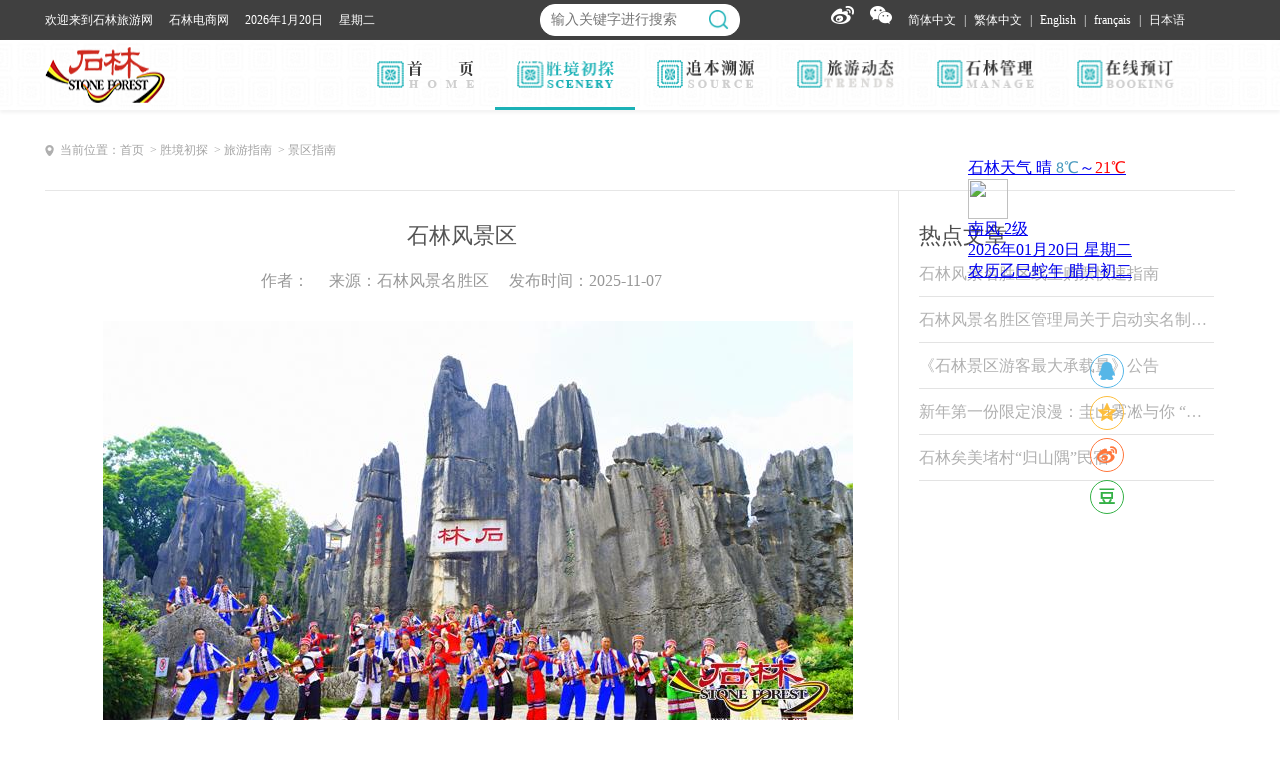

--- FILE ---
content_type: text/html; charset=utf-8
request_url: http://www.shilin.com.cn/public/protal/zh-CHS/detail-164-538.html
body_size: 10706
content:
<!DOCTYPE html>
<html>

<head>
    <title>石林旅游网</title>
    <meta charset="utf-8" http-equiv="Content-Security-Policy" content="default-src 'none';connect-src *;script-src 'self' 'unsafe-inline' 'unsafe-eval' https://hm.baidu.com ;style-src 'self' 'unsafe-inline'; object-src 'self';img-src *;font-src 'self'; media-src *;frame-src http://player.youku.com http://i.tianqi.com/; ">
    <meta name="keywords" content="云南石林景区官方网站"/>
    <meta name="description" content="石林旅游网是云南石林景区官方网站，石林风景名胜区投资建设并管理的以石林为旅游目的地的一个集宣传、营销、电子商务等为一体的大型综合性网站，是信息交流的平台和石林旅游营销对外的重要窗口，是石林风景名胜区在国际互联网上建立的唯一官方网站。石林在自然景观上融雄、奇、险、秀、幽、奥、旷为一体，奇山怪石，惟妙惟肖，气势恢宏，令人惊叹；撒尼文化，璨若繁星、史诗悠久、享誉世界。"/>
    <link rel="stylesheet" media="screen" href="/public/protal/stylesheets/main.css">
    <link rel="stylesheet" media="print" href="/public/protal/stylesheets/main.css">
        <link rel="shortcut icon" type="image/png" href="/public/protal/images/iconlogo.jpg">
    <link rel="stylesheet" href="/public/protal/stylesheets/swiper-3.4.2.min.css">
    <link rel="stylesheet" href="/public/dist/css/share.min.css">
    <script src="/public/javascripts/jquery-1.8.3.min.js" type="text/javascript"
            charset="utf-8"></script>
        <script src="/public/protal/javascripts/swiper-3.4.2.min.js"></script>
    <!--获取外网IP-->
    <!-- <script src="http://pv.sohu.com/cityjson?ie=utf-8"></script>  -->
    <script src="/public/dist/js/jquery.share.min.js" type="text/javascript" ></script>
    <script>
        //百度统计 <iframe height=498 width=510 src='http://player.youku.com/embed/XNDI4NTcyMjUwNA==' frameborder=0 'allowfullscreen'></iframe>
        var _hmt = _hmt || [];
        (function () {
            var hm = document.createElement("script");
            hm.src = "https://hm.baidu.com/hm.js?278fa655eb27427a25e4ba3934d02771";
            var s = document.getElementsByTagName("script")[0];
            s.parentNode.insertBefore(hm, s);
        })();
    </script>
</head>

<body>

<!-- 隐藏域表达式填充的值 -->
<input id="oColumn" type="hidden" value="1">

<!-- <div class="top_titself" style="
    top: 0px;
    width: 100%;
    height: 343px;
    z-index: 1;
">
<a href="http://www.gov.cn/zhuanti/zggcddescqgdbdh/index.htm" target="_blank" class="" title="中国共产党第二十次全国代表大会">
<img src="/public/protal/images/ershida.jpg" style="width:100%;height:100%" />
</a>
</div> -->
<!-- header -->
<div class="mainHeader">
    <div class="headerWrap">
        <div class="header">
            <div class="headerLeft">
                <span>欢迎来到石林旅游网</span>
               <a href="http://mall.shilin.com.cn" target="_blank">
                    <span>石林电商网</span>
                </a> 
                <span id="dateId"></span>
                <span id="weekId"></span>
            </div>
            <div class="headerRight">
                <div class="login">
                       <!-- <span class="hand">
                            <img class="handSmallBox" src="/public/protal/images/weixin.png" alt="">
                            <img class="handImg handImgweixin" src="/public/protal/images/footer_code.png" alt="">
                        </span>
                    	<span class="hand">
                            <img class="handSmallBox" src="/public/protal/images/weibo.png" alt="">
                            <img class="handImg handImgweibo" src="/public/protal/images/footer_code.png" alt="">
                    	</span> -->
                    <span class="hand">
                     	<a href="http://t.qq.com/slfjmsq" target="_blank">
                            <img class="handSmallBox" src="/public/protal/images/weixin.png" alt="">
                        </a>
                     </span>
                     <span class="hand">
                     	<a href="https://weibo.com/shilinfjq?is_all=1" target="_blank">
                            <img class="handSmallBox" src="/public/protal/images/weibo.png" alt="">
                        </a>
                     </span>
                </div>
                <div class="language">
                        <span>
                            <a href="../../protal/zh-CHS/index.html">简体中文</a>
                        </span>
                    <span>|</span>
                    <span>
                            <a href="../../protal/zh-CHT/index.html">繁体中文</a>
                        </span>
                    <span>|</span>
                    <span>
                            <a href="../../protal/en-US/index.html">English</a>
                        </span>
                    <span>|</span>
                    <span>
                            <a href="../../protal/fr-FR/index.html">français</a>
                        </span>
                    <span>|</span>
                    <span>
                            <a href="../../protal/ja-JP/index.html">日本语</a>
                        </span>
                </div>
            </div>
            <!-- 搜索框 -->
            <div class="headerSearchWrap">
                <div class="headerSearch">
                    <form id="protalSearchForm" method="GET">
                    	<input type="hidden" id="websiteId" name="websiteId" value="1">
                    	<input type="hidden" id="channelCode" name="channelCode" value="protal">
                    	<input type="hidden" id="languageCode" name="languageCode" value="zh-CHS">
                        <input class="headerSearchInput" type="text" id="headerkeyword" name="keywords" value="" placeholder="输入关键字进行搜索">
                        <input class="icont-search" id="headerSearch" onclick="search();">
                    </form>
                </div>
            </div>
        </div>
    </div>
</div>
<link rel="stylesheet" href="/public/protal/stylesheets/headerTop.css">

<div class="suctionTopWrap">
    <div class="suctionTop">
    	<a href="../../protal/zh-CHS/index.html">
        	<div class="suctionTopLeft"></div>
        </a>
        <div class="suctionTopRight">
            <!-- 首页 -->
            <div class="mainSelectBox">
                <a href="../../protal/zh-CHS/index.html" class="navAnniu">
                    <img class="selectImg1" src="/public/protal/images/suc1.png" alt="">
                    <img class="selectImg2" src="/public/protal/images/suc1-on.png" alt="">
                </a>
            </div>
            
            <div class="mainSelectBox">
                <a href="list-164-1.html" class="navAnniu">
                    <img class="selectImg1" src="http://files.shilin.com.cn/group1/M00/05/25/wKiqYmjaTL6AS36UAAAMxrpKaas478.png" alt="">
                    <img class="selectImg2" src="http://files.shilin.com.cn/group1/M00/05/25/wKiqYmjaTMGALoCyAAAM8aGVxbo696.png" alt="">
                </a>
                <!-- 二级子菜单 -->
                <div class="suctionSecondWrap">
                    <i class="navSecondIcfont"></i>
                    <div class="suctionSecond">
                    	
                        <div class="secondBox">
                            <a href="list-164-1.html">
                                <span class="smallDian"></span>
                                <span class="smallText">旅游指南</span>
                            </a>
                        </div>
                        
                        <div class="secondBox">
                            <a href="list-72-1.html">
                                <span class="smallDian"></span>
                                <span class="smallText">景区导览</span>
                            </a>
                        </div>
                        
                        <div class="secondBox">
                            <a href="list-73-1.html">
                                <span class="smallDian"></span>
                                <span class="smallText">旅游攻略</span>
                            </a>
                        </div>
                        
                        <div class="secondBox">
                            <a href="list-188-1.html">
                                <span class="smallDian"></span>
                                <span class="smallText">图话石林</span>
                            </a>
                        </div>
                        
                        <div class="secondBox">
                            <a href="list-75-1.html">
                                <span class="smallDian"></span>
                                <span class="smallText">视频石林</span>
                            </a>
                        </div>
                        
                        <div class="secondBox">
                            <a href="list-196-1.html">
                                <span class="smallDian"></span>
                                <span class="smallText">全景摄影</span>
                            </a>
                        </div>
                        
                        <div class="secondBox">
                            <a href="list-77-1.html">
                                <span class="smallDian"></span>
                                <span class="smallText">音乐欣赏</span>
                            </a>
                        </div>
                        
                    </div>
                </div>
            </div>
            
            <div class="mainSelectBox">
                <a href="list-67-1.html" class="navAnniu">
                    <img class="selectImg1" src="http://files.shilin.com.cn/group1/M00/00/18/rBE8DFvX1cqAQc7oAAAL7LD9piM036.png" alt="">
                    <img class="selectImg2" src="http://files.shilin.com.cn/group1/M00/00/18/rBE8DFvX08uACRnwAAALr8X52QQ029.png" alt="">
                </a>
                <!-- 二级子菜单 -->
                <div class="suctionSecondWrap">
                    <i class="navSecondIcfont"></i>
                    <div class="suctionSecond">
                    	
                        <div class="secondBox">
                            <a href="list-67-1.html">
                                <span class="smallDian"></span>
                                <span class="smallText">石林地质传奇</span>
                            </a>
                        </div>
                        
                        <div class="secondBox">
                            <a href="list-198-1.html">
                                <span class="smallDian"></span>
                                <span class="smallText">阿诗玛文化</span>
                            </a>
                        </div>
                        
                        <div class="secondBox">
                            <a href="list-70-1.html">
                                <span class="smallDian"></span>
                                <span class="smallText">非遗传承</span>
                            </a>
                        </div>
                        
                        <div class="secondBox">
                            <a href="list-374-1.html">
                                <span class="smallDian"></span>
                                <span class="smallText">科普知识</span>
                            </a>
                        </div>
                        
                    </div>
                </div>
            </div>
            
            <div class="mainSelectBox">
                <a href="list-78-1.html" class="navAnniu">
                    <img class="selectImg1" src="http://files.shilin.com.cn/group1/M00/03/11/rBE8DF9jEcSAZ-VtAAAMERiYJgY175.png" alt="">
                    <img class="selectImg2" src="http://files.shilin.com.cn/group1/M00/03/0E/rBE8DF9gO6uAUu2BAAATGG2re5g521.png" alt="">
                </a>
                <!-- 二级子菜单 -->
                <div class="suctionSecondWrap">
                    <i class="navSecondIcfont"></i>
                    <div class="suctionSecond">
                    	
                        <div class="secondBox">
                            <a href="list-78-1.html">
                                <span class="smallDian"></span>
                                <span class="smallText">景区公告</span>
                            </a>
                        </div>
                        
                        <div class="secondBox">
                            <a href="list-79-1.html">
                                <span class="smallDian"></span>
                                <span class="smallText">景区动态</span>
                            </a>
                        </div>
                        
                        <div class="secondBox">
                            <a href="list-80-1.html">
                                <span class="smallDian"></span>
                                <span class="smallText">旅游资讯</span>
                            </a>
                        </div>
                        
                        <div class="secondBox">
                            <a href="list-81-1.html">
                                <span class="smallDian"></span>
                                <span class="smallText">专题活动</span>
                            </a>
                        </div>
                        
                    </div>
                </div>
            </div>
            
            <div class="mainSelectBox">
                <a href="list-490-1.html" class="navAnniu">
                    <img class="selectImg1" src="http://files.shilin.com.cn/group1/M00/00/18/rBE8DFvX0o6AEIm2AAALIazq-tw213.png" alt="">
                    <img class="selectImg2" src="http://files.shilin.com.cn/group1/M00/00/18/rBE8DFvX0pmAR6-OAAAJ0nO-biU534.png" alt="">
                </a>
                <!-- 二级子菜单 -->
                <div class="suctionSecondWrap">
                    <i class="navSecondIcfont"></i>
                    <div class="suctionSecond">
                    	
                        <div class="secondBox">
                            <a href="list-490-1.html">
                                <span class="smallDian"></span>
                                <span class="smallText"> 旅游标准化建设</span>
                            </a>
                        </div>
                        
                        <div class="secondBox">
                            <a href="list-483-1.html">
                                <span class="smallDian"></span>
                                <span class="smallText">景区党建</span>
                            </a>
                        </div>
                        
                        <div class="secondBox">
                            <a href="list-82-1.html">
                                <span class="smallDian"></span>
                                <span class="smallText">管理机构</span>
                            </a>
                        </div>
                        
                        <div class="secondBox">
                            <a href="list-84-1.html">
                                <span class="smallDian"></span>
                                <span class="smallText">政策法规</span>
                            </a>
                        </div>
                        
                        <div class="secondBox">
                            <a href="list-85-1.html">
                                <span class="smallDian"></span>
                                <span class="smallText">招商引资</span>
                            </a>
                        </div>
                        
                        <div class="secondBox">
                            <a href="list-86-1.html">
                                <span class="smallDian"></span>
                                <span class="smallText">石林荣誉</span>
                            </a>
                        </div>
                        
                    </div>
                </div>
            </div>
            
            <!-- 在线预订 -->
            <div class="mainSelectBox">
                <a href="http://mall.shilin.com.cn" class="navAnniu" target="_blank">
                    <img class="selectImg1" src="/public/protal/images/suc6.png" alt="">
                    <img class="selectImg2" src="/public/protal/images/suc6-on.png" alt="">
                </a>
            </div> 
        </div>
    </div>
</div>

<!-- 默认详情页模板 -->
<link rel="stylesheet" href="/public/protal/stylesheets/protalDetail.css">

<!-- 内容部分 -->
<div class="contentWrap">
   <div class="contentTop">
       <p class="topLine">
           <i class="topIcont"></i>
           <span class='topText'>当前位置：首页</span><span class='topText'> &gt; 胜境初探</span><span class='topText'> &gt; 旅游指南</span><a href='list-164-1.html'><span class='topText'> &gt; 景区指南</span></a>
 
        </p>
   </div>
   <div class="contentCenter">
       <div class="centerLeft">
            <!-- 左边的标题 -->
            <div class="detailLeftTitle">
                <h3 class="detailTitleTop">石林风景区</h3>
                <p class="detailTitleContent">
               	
                	<span>作者：　</span>
               	
               	
                	<span>来源：石林风景名胜区　</span>
               	
               	<span>发布时间：2025-11-07 </span>
                </p>
            </div>
             <!-- 立即购买图标 -->
             
            <!-- 左边的内容部分 -->
            <div class="leftContent">
            	<p style="text-align:center;">
	<span style="font-family:Microsoft Yahei;font-size:16px;"><img src="http://files.shilin.com.cn/group1/M00/05/2D/wKiqYmkMYP6AGiX0AAEmaZ6He6k836.jpg" alt="" /><br />
</span> 
</p>
<p style="text-align:center;">
	<span style="font-family:Microsoft Yahei;font-size:16px;"><br />
</span> 
</p>
<p>
	<span style="font-family:Microsoft Yahei;font-size:16px;line-height:2;">石林风景名胜区位于云南省昆明市石林彝族自治县境内，距省会昆明78公里。这里四季如春，气候宜人，物产丰富，全年适于旅游，是观光度假、避寒消暑的上佳之地。石林喀斯特地质景观类型多样，面积广大，溶岩发育独特，地质演化复杂，科教价值、美学价值极高，享有“世界喀斯特的精华”、“天下第一奇观”、“造型地貌天然博物馆”的美誉。景区先后荣获“世界地质公园”、“国家级风景名胜区”、“国家5A级旅游景区”、“全国文明风景旅游区”等荣誉称号，并于2007年作为“中国南方喀斯特”的重要组成部分，成功录入了“世界自然遗产”名录。</span> 
</p>
<p>
	<span style="font-family:Microsoft Yahei;font-size:16px;line-height:2;"><br />
</span> 
</p>
<p style="text-align:center;">
	<span style="font-family:Microsoft Yahei;font-size:16px;line-height:2;"><img src="http://files.shilin.com.cn/group1/M00/05/2D/wKiqYmkNSquASaS4AAF0QfB4RBg635.JPG" alt="" /><br />
</span> 
</p>
<p style="text-align:center;">
	<br />
</p>
<p style="text-align:center;">
	<span style="font-size:16px;"></span> 
</p>
<p>
	<span style="font-size:16px;font-family:Microsoft Yahei;line-height:2;"><strong>石林，世界喀斯特的精华</strong></span> 
</p>
<p>
	<span style="font-size:16px;font-family:Microsoft Yahei;line-height:2;">石林在自然景观上融雄、奇、险、秀、幽、奥、旷为一体，奇山怪石，惟妙惟肖，气势恢宏，令人惊叹；撒尼文化，璨若繁星、史诗悠久、享誉世界。石林喀斯特地貌面积达1100多平方公里，保护区面积350平方公里，主要景区有石林风景区、乃古石林风景区、大叠水风景区、长湖风景区、圭山国家森林公园等。其中，石林风景区为最富盛名的核心景区，由大石林、小石林、万年灵芝、李子园箐、步哨山五个片区组成。</span> 
</p>
<p>
	<span style="font-size:16px;font-family:Microsoft Yahei;line-height:2;"><br />
</span> 
</p>
<p style="text-align:center;">
	<span style="font-size:16px;font-family:Microsoft Yahei;line-height:2;"><img src="http://files.shilin.com.cn/group1/M00/05/2D/wKiqYmkNSpqAI6OmAAC3R84yIp0970.jpg" alt="" /><br />
</span> 
</p>
<p style="text-align:center;">
	<span style="font-size:16px;font-family:Microsoft Yahei;line-height:2;"><img src="http://files.shilin.com.cn/group1/M00/05/2D/wKiqYmkNSseAPQrGAAFbRSbSB_8145.jpg" alt="" /><br />
</span> 
</p>
<p style="text-align:center;">
	<span style="font-size:16px;font-family:Microsoft Yahei;line-height:2;"><br />
</span> 
</p>
<p>
	<span style="font-size:16px;font-family:Microsoft Yahei;line-height:2;"><strong>石林风景区</strong></span> 
</p>
<p>
	<span style="font-size:16px;font-family:Microsoft Yahei;line-height:2;">石林风景区为纯灰岩剑状喀斯特的典型集中区，岩石主体是呈浅灰色的纯灰岩及茅口组白云质灰岩，大石林、小石林、步哨山、李子园箐和万年灵芝五个片区内分布着剑状、柱状、塔状、蘑菇状、平衡状及不规则状的各种石峰。</span> 
</p>
<p>
	<span style="font-size:16px;font-family:Microsoft Yahei;line-height:2;"><br />
</span> 
</p>
<p style="text-align:center;">
	<span style="font-size:16px;font-family:Microsoft Yahei;line-height:2;"><img src="http://files.shilin.com.cn/group1/M00/05/2D/wKiqYmkNV3SATl6HAAGLJVr3p_o555.jpg" alt="" /><br />
</span> 
</p>
<p>
	<span style="font-size:16px;font-family:Microsoft Yahei;line-height:2;"><span style="font-family:&quot;font-size:16px;"><br />
</span></span> 
</p>
<p>
	<span style="font-size:16px;font-family:Microsoft Yahei;line-height:2;"><span style="font-family:Microsoft Yahei;font-size:16px;"><strong>大石林</strong></span><br />
</span> 
</p>
<p>
	<span style="font-size:16px;font-family:Microsoft Yahei;line-height:2;">大石林由密集的青灰色石峰组成，石峰直立突兀，陡峭险峻，高大刚硬，线条顺畅，最高大的独立岩柱高度超过40米。有“莲花峰”、“剑峰池”、“象距石台”、“凤凰梳翅”等典型景点。最著名的当数龙云题词“石林”之处的“石林胜境”；</span> 
</p>
<p style="text-align:center;">
	<span style="font-size:16px;font-family:Microsoft Yahei;"><br />
</span> 
</p>
<p style="text-align:center;">
	<img src="http://files.shilin.com.cn/group1/M00/05/2D/wKiqYmkNR_WAIiPVAAEVHDn-v1U939.jpg" alt="" /> 
</p>
<p style="text-align:center;">
	<span style="font-family:Microsoft Yahei;font-size:14px;"><strong>莲花峰</strong></span> 
</p>
<p style="text-align:center;">
	<span style="font-size:16px;font-family:Microsoft Yahei;"><img src="http://files.shilin.com.cn/group1/M00/05/2D/wKiqYmkNSCaAIhFnAAGHP5wrIT4440.JPG" alt="" /><br />
</span> 
</p>
<p style="text-align:center;">
	<span style="font-family:Microsoft Yahei;font-size:14px;"><strong>剑峰池</strong></span> 
</p>
<p style="text-align:center;">
	<span style="font-size:16px;font-family:Microsoft Yahei;"><img src="http://files.shilin.com.cn/group1/M00/05/2D/wKiqYmkNSDmAcEfJAAIyWeHcC18347.JPG" alt="" /><br />
</span> 
</p>
<p style="text-align:center;">
	<span style="font-size:16px;font-family:Microsoft Yahei;"><span style="font-family:Microsoft Yahei;font-size:14px;"><strong>象距石台</strong></span><br />
</span> 
</p>
<p style="text-align:center;">
	<span style="font-size:16px;font-family:Microsoft Yahei;"><img src="http://files.shilin.com.cn/group1/M00/05/2D/wKiqYmkNSFOACISiAAD9_oZeb_M646.JPG" alt="" /><br />
</span> 
</p>
<p style="text-align:center;">
	<span style="font-size:16px;font-family:Microsoft Yahei;"><span style="font-family:Microsoft Yahei;font-size:14px;"><strong>凤凰梳翅</strong></span></span> 
</p>
<p style="text-align:center;">
	<span style="font-size:16px;font-family:Microsoft Yahei;"><img src="http://files.shilin.com.cn/group1/M00/05/2D/wKiqYmkNSYSAGTsNAAEuM6zv4oQ820.jpg" alt="" /></span> 
</p>
<p style="text-align:center;">
	<span style="font-size:16px;font-family:Microsoft Yahei;"><span style="font-family:Microsoft Yahei;font-size:14px;"><strong>石林胜境</strong></span><br />
</span> 
</p>
<p style="text-align:center;">
	<span style="font-size:16px;font-family:Microsoft Yahei;"><br />
</span> 
</p>
<p>
	<span style="font-size:16px;font-family:Microsoft Yahei;line-height:2;"><span style="font-family:Microsoft Yahei;font-size:16px;"><strong>小石林</strong></span><br />
</span> 
</p>
<p>
	<span style="font-size:16px;font-family:Microsoft Yahei;line-height:2;">在小石林中，疏朗秀美的石峰中静静伫立着美丽妩媚的阿诗玛，野性的石林在这里变化出园林之神，锋利的岩石与浓密的绿色相依，精美细腻让人沉醉。</span> 
</p>
<p>
	<span style="font-size:16px;font-family:Microsoft Yahei;line-height:2;"><br />
</span> 
</p>
<p style="text-align:center;">
	<span style="font-size:16px;font-family:Microsoft Yahei;"><img src="http://files.shilin.com.cn/group1/M00/05/2D/wKiqYmkMYYCAeF-UAAET2SRDlak202.JPG" alt="" /><br />
</span> 
</p>
<p style="text-align:center;">
	<span style="font-size:16px;font-family:Microsoft Yahei;"><span style="font-family:Microsoft Yahei;font-size:14px;"><strong>小石林“阿诗玛”</strong></span><br />
</span> 
</p>
<p style="text-align:center;">
	<span style="font-size:16px;font-family:Microsoft Yahei;"><img src="http://files.shilin.com.cn/group1/M00/05/2D/wKiqYmkMYY-Adt68AAHoiKCaZNA514.jpg" alt="" /><br />
</span> 
</p>
<p style="text-align:center;">
	<span style="font-size:16px;font-family:Microsoft Yahei;"><span style="font-family:Microsoft Yahei;font-size:14px;"><strong>小石林</strong></span><br />
</span> 
</p>
<p style="text-align:center;">
	<span style="font-size:16px;font-family:Microsoft Yahei;"><br />
</span> 
</p>
<p>
	<span style="font-size:16px;font-family:Microsoft Yahei;line-height:2;"><span style="font-family:Microsoft Yahei;font-size:16px;"><strong>步哨山</strong></span><br />
</span> 
</p>
<p>
	<span style="font-size:16px;font-family:Microsoft Yahei;line-height:2;">步哨山为石林景区海拔最高处，区内多柱状石林。登高远望,林海松涛，柱石参差；漫步山间，石林卓越，剑峰罗列。有“步哨五石门”、“步哨松涛”等独特景观。景点中有海洋生物化石，记录着2.7亿年前石林地区生机勃发的海底世界。</span> 
</p>
<p style="text-align:center;">
	<span style="font-size:16px;font-family:Microsoft Yahei;"><br />
</span> 
</p>
<p style="text-align:center;">
	<span style="font-size:16px;font-family:Microsoft Yahei;"><img src="http://files.shilin.com.cn/group1/M00/05/2D/wKiqYmkMYT-AElVbAAGCwmj3xaY906.JPG" alt="" /><br />
</span> 
</p>
<p style="text-align:center;">
	<span style="font-size:16px;font-family:Microsoft Yahei;"><span style="font-family:Microsoft Yahei;font-size:14px;"><strong>步哨山</strong></span><br />
</span> 
</p>
<p style="text-align:center;">
	<span style="font-size:16px;font-family:Microsoft Yahei;"><br />
</span> 
</p>
<p>
	<span style="font-size:16px;font-family:Microsoft Yahei;line-height:2;"><span style="font-family:Microsoft Yahei;font-size:16px;"><strong>李子园箐</strong></span><br />
</span> 
</p>
<p>
	<span style="font-size:16px;font-family:Microsoft Yahei;line-height:2;">李子园箐，方圆数十里的荒山野丘上，布满了奇柱异石，聚散起伏，古拙苍莽。丛林石壁上有彝族先民留下的古崖画，奔放粗犷的人、兽、星、月图像，闪现出原始的神秘之光。</span> 
</p>
<p style="text-align:center;">
	<span style="font-size:16px;font-family:Microsoft Yahei;"><br />
</span> 
</p>
<p style="text-align:center;">
	<span style="font-size:16px;font-family:Microsoft Yahei;"><img src="http://files.shilin.com.cn/group1/M00/05/2D/wKiqYmkNXHSAPv_XAAjAxtUuT5I807.JPG" alt="" /><br />
</span> 
</p>
<p style="text-align:center;">
	<span style="font-size:16px;font-family:Microsoft Yahei;"><span style="font-family:Microsoft Yahei;font-size:14px;"><strong>李子园箐</strong></span><br />
</span> 
</p>
<p style="text-align:center;">
	<span style="font-size:16px;font-family:Microsoft Yahei;"><br />
</span> 
</p>
<p>
	<span style="font-size:16px;font-family:Microsoft Yahei;line-height:2;"><span style="font-family:Microsoft Yahei;font-size:16px;"><strong>万年灵芝</strong></span><br />
</span> 
</p>
<p>
	<span style="font-size:16px;font-family:Microsoft Yahei;line-height:2;">万年灵芝，高大的灰色蘑菇状和塔状石峰连片分布，蔚为壮观。紧邻李子园箐的比目潭旁，石山顶上有一座高约15米的石峰，上大下小，犹如一朵巨大的灵芝，因而得名。夕阳西下，立于灵芝山顶，颇有“一揽众山小”的惬意之感。</span> 
</p>
<p style="text-align:center;">
	<span style="font-size:16px;font-family:Microsoft Yahei;"><br />
</span> 
</p>
<p style="text-align:center;">
	<span style="font-size:16px;font-family:Microsoft Yahei;"><img src="http://files.shilin.com.cn/group1/M00/05/2D/wKiqYmkMYVOAK_0YAAEqoXv-fWY905.jpg" alt="" /><br />
</span> 
</p>
<p style="text-align:center;">
	<span style="font-size:16px;font-family:Microsoft Yahei;"><span style="font-family:Microsoft Yahei;font-size:14px;"><strong>万年灵芝</strong></span><br />
</span> 
</p>
<p style="text-align:center;">
	<span style="font-size:16px;font-family:Microsoft Yahei;"><br />
</span> 
</p>
<p>
	<span style="font-size:16px;font-family:Microsoft Yahei;line-height:2;">石林既是自然的风景，也是人文的风景。早在80万年前的旧石器时代，石林就有了人类活动的痕迹。至今彝族人还在用一年一度的“密枝节”来缅怀和再现祖先曾经生活过的社会形态，重现原始社会狩猎、农事及歌乐炊饮等文化遗风，展示先民色彩斑驳的历史画卷。</span> 
</p>
<p>
	<span style="font-size:16px;font-family:Microsoft Yahei;line-height:2;"><br />
</span> 
</p>
<p style="text-align:center;">
	<span style="font-size:16px;font-family:Microsoft Yahei;line-height:2;"><img src="http://files.shilin.com.cn/group1/M00/05/2D/wKiqYmkNV6iAN6cFAAEf0D2uOyg415.jpg" alt="" /><br />
</span> 
</p>
<p style="text-align:center;">
	<span style="font-size:16px;font-family:Microsoft Yahei;line-height:2;"><span style="font-family:Microsoft Yahei;font-size:14px;"><strong>密枝节</strong></span><br />
</span> 
</p>
<p style="text-align:center;">
	<span style="font-family:&quot;"></span>
</p>
<p>
	<br />
</p>
<p>
	<span style="font-size:16px;font-family:Microsoft Yahei;line-height:2;">与石林优美独特的自然景观相得益彰的，是以“阿诗玛”为代表的彝族撒尼文化。“没有火和盐巴，不成饭菜；没有爱情和诗歌，不成生活。”至真至纯的的爱情坚如磐石，金子般美丽的姑娘世代传唱。热情的撒尼人因为阿诗玛而骄傲，瑰丽的云南因为阿诗玛而传神，古色的中国因为阿诗玛而浪漫。</span> 
</p>
<p style="text-align:center;">
	<span style="font-size:16px;font-family:Microsoft Yahei;"><br />
</span> 
</p>
<p style="text-align:center;">
	<span style="font-size:16px;font-family:Microsoft Yahei;"><img src="http://files.shilin.com.cn/group1/M00/05/2D/wKiqYmkNSMyAKSqYAAEVYS6FpIw525.JPG" alt="" /><br />
</span> 
</p>
<p style="text-align:center;">
	<span style="font-size:16px;font-family:Microsoft Yahei;"><img src="http://files.shilin.com.cn/group1/M00/05/2D/wKiqYmkNSNqAHEVyAAFnGhay-60525.jpg" alt="" /><br />
</span> 
</p>
<p style="text-align:center;">
	<span style="font-size:16px;font-family:Microsoft Yahei;"><img src="http://files.shilin.com.cn/group1/M00/05/2D/wKiqYmkNSPyAXrGUAAEB1KPLUOM474.jpg" alt="" /><br />
</span> 
</p>
<p style="text-align:center;">
	<span style="font-size:16px;font-family:Microsoft Yahei;"><br />
</span> 
</p>
<p>
	<span style="font-size:16px;font-family:Microsoft Yahei;line-height:2;">世代居住在石林的彝族撒尼人，个个都是天生的歌唱家、舞蹈家，他们劳作是歌、生活是舞，在奇峰异石之间，在彩云深处，创造了与石林一样令人惊奇、感动，举世闻名的阿诗玛民族文化：长诗《阿诗玛》成为中国少数民族叙事长诗经典，首批国家级非物质文化遗产，被译为20多种文字在世界多个国家广泛传播；电影《阿诗玛》享誉海内外；舞剧《阿诗玛》成为二十世纪中国经典舞蹈；《远方的客人请你留下来》唱响神州大地，被定为云南旅游代表歌曲；一年一度的彝族传统火把节被评为中国最具发展潜力的十大节庆活动之一……，被誉为中国著名的“歌舞之乡”、“摔跤之乡”和“现代民间绘画之乡”。</span> 
</p>
<p>
	<span style="font-size:16px;font-family:Microsoft Yahei;line-height:2;"><br />
</span> 
</p>
<p style="text-align:center;">
	<span style="font-size:16px;font-family:Microsoft Yahei;line-height:2;"><img src="http://files.shilin.com.cn/group1/M00/05/2D/wKiqYmkNV82AI1jQAADpkpElptg736.jpg" alt="" /><br />
</span> 
</p>
<p style="text-align:center;">
	<span style="font-size:16px;font-family:Microsoft Yahei;line-height:2;"><span style="font-family:Microsoft Yahei;font-size:14px;"><strong>电影《阿诗玛》</strong></span><br />
</span> 
</p>
<p style="text-align:center;">
	<span style="font-size:16px;font-family:Microsoft Yahei;line-height:2;"><img src="http://files.shilin.com.cn/group1/M00/05/2D/wKiqYmkNSPCAF78XAAECt2r0QQw524.jpg" alt="" /><br />
</span> 
</p>
<p style="text-align:center;">
	<span style="font-size:14px;font-family:Microsoft Yahei;line-height:2;"><strong>过山号</strong></span> 
</p>
<p style="text-align:center;">
	<span style="font-size:16px;font-family:Microsoft Yahei;line-height:2;"><img src="http://files.shilin.com.cn/group1/M00/05/2D/wKiqYmkNWBCAYXPIAAFQl8VnfYk570.JPG" alt="" /><br />
</span> 
</p>
<p style="text-align:center;">
	<span><span style="font-size:14px;"><strong>摔跤</strong></span></span> 
</p>
<p>
	<span style="font-size:16px;font-family:Microsoft Yahei;line-height:2;"><br />
</span> 
</p>
<p>
	<span style="font-size:16px;font-family:Microsoft Yahei;line-height:2;"><span style="font-family:&quot;font-size:16px;">在彝乡石林火热的红土地上，每年农历六月二十四日，被誉为“东方狂欢节”的彝族传统火把节，伴随着彝家人矫健的舞姿、熊熊的篝火、热情奔放的大三弦与千万支火把一起舞动，无不让千百万游客激情燃烧、如痴如醉、终身难忘。</span><br />
</span> 
</p>
<p style="text-align:center;">
	<span style="font-size:16px;font-family:Microsoft Yahei;"><br />
</span> 
</p>
<p style="text-align:center;">
	<span style="font-size:16px;font-family:Microsoft Yahei;"><img src="http://files.shilin.com.cn/group1/M00/05/2D/wKiqYmkNWJCABFN7AAFEG5sMLs0461.jpg" alt="" /><br />
</span> 
</p>
<p style="text-align:center;">
	<span style="font-size:14px;font-family:Microsoft Yahei;"><strong>火把节</strong></span> 
</p>
<p style="text-align:center;">
	<br />
</p>
<p>
	<span style="font-family:Microsoft Yahei;font-size:18px;line-height:2.5;"></span> 
</p>
            </div>
       </div>
       <div class="centerRight">
           <div class="rightTitle">热点文章</div>
            
           	<div class="rightLine">
               <a href="detail-79-33419.html">石林风景名胜区线上购票快速指南</a>
            </div>
            
           	<div class="rightLine">
               <a href="detail-78-33417.html">石林风景名胜区管理局关于启动实名制票务系统试运行的公告</a>
            </div>
            
           	<div class="rightLine">
               <a href="detail-78-33176.html">《石林景区游客最大承载量》公告</a>
            </div>
            
           	<div class="rightLine">
               <a href="detail-79-33928.html">新年第一份限定浪漫：圭山雾凇与你 “白头” 不负冬</a>
            </div>
            
           	<div class="rightLine">
               <a href="detail-80-33927.html">石林矣美堵村“归山隅”民宿</a>
            </div>
            

       </div>
       <div class="controlWrap">
           <div class="prevControl">
                <span class="controlTitle">上一篇：</span>
                
                <a href="javascript::void(0);" class="controlText">无</a>
                

           </div>
           <div class="nextControl">
                <span class="controlTitle">下一篇：</span>
                
                <a href="detail-164-539.html" class="controlText">乃古石林</a>
                

            </div>
       </div>
   </div>
   <div class="contentBottom">
        <div class="bottomBox"></div>
    </div>
</div>

<script src="/public/protal/javascripts/protalDetail.js"></script><!-- 加载的loading效果 -->
<div id="loading" class="loadWrap">
    <img src="/public/protal/images/loading.gif" alt="">
</div>

<!-- 天气定位 -->
<div class="weatherWrap">
    <iframe src="http://i.tianqi.com/index.php?c=code&id=7&py=shilin" frameborder="0"></iframe>
</div>


<!--全局分享-->
<div class="global-share">
    <div class="social-share"></div>
</div>

<!-- 返回顶部按钮-->
<div class="fanhuidingbu"></div>
<!-- footer -->
<div class="mainFooter">
    <div class="inwrapper">
        <div class="footerTop">
            <div class="customerHotline">
                <!-- <p class="caption">客服热线</p> -->
                <a href="special-115-1.html" class="footerLogo" target="_blank"></a>
                <!-- <p>0871－67719006</p> -->
                <!-- <p>邮箱：</p> -->
            </div>
                        <div class="aboutAsList">
                <h4>
                    <a href="list-164-1.html">胜境初探</a>
                </h4>
                
                <p>
                    <a href="list-164-1.html">旅游指南</a>
                </p>
                
                <p>
                    <a href="list-72-1.html">景区导览</a>
                </p>
                
                <p>
                    <a href="list-73-1.html">旅游攻略</a>
                </p>
                
                <p>
                    <a href="list-188-1.html">图话石林</a>
                </p>
                
                <p>
                    <a href="list-75-1.html">视频石林</a>
                </p>
                
                <p>
                    <a href="list-196-1.html">全景摄影</a>
                </p>
                
                <p>
                    <a href="list-77-1.html">音乐欣赏</a>
                </p>
                
            </div>
                        <div class="aboutAsList">
                <h4>
                    <a href="list-67-1.html">追本溯源</a>
                </h4>
                
                <p>
                    <a href="list-67-1.html">石林地质传奇</a>
                </p>
                
                <p>
                    <a href="list-198-1.html">阿诗玛文化</a>
                </p>
                
                <p>
                    <a href="list-70-1.html">非遗传承</a>
                </p>
                
                <p>
                    <a href="list-374-1.html">科普知识</a>
                </p>
                
            </div>
                        <div class="aboutAsList">
                <h4>
                    <a href="list-78-1.html">旅游动态</a>
                </h4>
                
                <p>
                    <a href="list-78-1.html">景区公告</a>
                </p>
                
                <p>
                    <a href="list-79-1.html">景区动态</a>
                </p>
                
                <p>
                    <a href="list-80-1.html">旅游资讯</a>
                </p>
                
                <p>
                    <a href="list-81-1.html">专题活动</a>
                </p>
                
            </div>
                        <div class="aboutAsList">
                <h4>
                    <a href="list-490-1.html">石林管理</a>
                </h4>
                
                <p>
                    <a href="list-490-1.html"> 旅游标准化建设</a>
                </p>
                
                <p>
                    <a href="list-483-1.html">景区党建</a>
                </p>
                
                <p>
                    <a href="list-82-1.html">管理机构</a>
                </p>
                
                <p>
                    <a href="list-84-1.html">政策法规</a>
                </p>
                
                <p>
                    <a href="list-85-1.html">招商引资</a>
                </p>
                
                <p>
                    <a href="list-86-1.html">石林荣誉</a>
                </p>
                
            </div>
                        <div class="code">
                <div class="codeList">
                    <img src="/public/protal/images/footer_code.png" class="codeListImg"/>
                    <span>石林风景名胜区管理局</span>
                </div>
                <div class="codeList">
                    <img src="/public/protal/images/stone_forest_tourism_code.jpg" class="codeListImg"/>
                    <span>石林旅游</span>
                </div>
            </div>
        </div>
        <div class="footerBottom">
            <p>
                <i class="tagIcom"></i>
                <span>
					<a style="color:#c5c4c4;" target="_blank" rel ="noopener noreferrer" href="http://beian.miit.gov.cn">
					<span>滇ICP备15008403号</span>
					</a>
				</span>
                <!-- <span>网络实名：中国 石林</span> -->
                <span>版权所有：云南石林旅游集团有限公司</span>
                <span>技术支持：盛威时代科技集团有限公司</span>
            </p>
            <p class="footerBottomLine">
                <span>Copyright &copy; 2019－2020. All Rights Reserved.</span>
                <span>
                	<a target="_blank" rel ="noopener noreferrer" href="http://www.beian.gov.cn/portal/registerSystemInfo?recordcode=53012602000141">
                		<img style="width:16px;height:16px;" alt="" src="/public/protal/images/record_icon.png">
                		<span>滇公网安备 53012602000141号</span>
                	</a>
                </span>
                <span>经营许可证编号：滇B2-20190072</span>
            </p>
        </div>
    </div>
</div>

<script>
    /**
     * 获得年月日
     * @param date 日期对象
     */
    function getYID(date) {
        if (date == null || date == '' || date == undefined || date == 'null') {
            return '';
        }
        //年
        var year = date.getFullYear();
        //月
        var month = date.getMonth() + 1;
        //日
        var day = date.getDate();

        return year + '年' + month + '月' + day + '日';
    }

    /**
     * 获得星期
     * @param date 日期对象
     * @returns
     */
    function getWeek(date) {
        if (date == null || date == '' || date == undefined || date == 'null') {
            return '';
        }
        //星期  获取当前星期X(0-6,0代表星期天)
        var week = date.getDay();
        var array = ['星期日', '星期一', '星期二', '星期三', '星期四', '星期五', '星期六'];
        return array[week];
    }

    //将日期赋值dateId
    var date = new Date();
    //赋值年月日
    $('#dateId').text(getYID(date));
    //赋值星期
    $('#weekId').text(getWeek(date));
    //一键分享相关配置
    var $config = {
        url: window.location.href,// 网址，默认使用 window.location.href
        source: '', // 来源（QQ空间会用到）, 默认读取head标签：<meta name="site" content="http://overtrue" />
        title: document.title, // 标题，默认读取 document.title 或者 <meta name="title" content="share.js" />
        description: $(".centerTitleMiddle:first").text() || $(".detailTitleTop:first").text() || document.title, // 描述, 默认读取head标签：<meta name="description" content="PHP弱类型的实现原理分析" />
        image: '', // 图片, 默认取网页中第一个img标签
        sites: ['qq', 'qzone', 'weibo', 'douban'], // 启用的站点
        disabled: ['google', 'facebook', 'twitter', 'diandian', 'linkedin', 'tencent','wechat'], // 禁用的站点
        wechatQrcodeTitle: '微信扫一扫：分享', // 微信二维码提示文字
        wechatQrcodeHelper: '<p>微信里点“发现”，扫一扫</p><p>二维码便可将内容分享至朋友圈。</p>',
        target: '_blank' //打开方式
    };
    $('.social-share').share($config);
</script>
<script src="/public/protal/javascripts/common.js"></script>
</body>

</html>


--- FILE ---
content_type: text/html; charset=UTF-8
request_url: http://i.tianqi.com/index.php?c=code&id=7&py=shilin
body_size: 1878
content:
<html><head>
    <meta http-equiv="Content-Type" content="text/html; charset=utf-8">
    <meta name="viewport" content="width=device-width, initial-scale=1.0, maximum-scale=1.0, minimum-scale=1.0, user-scalable=no" />
    <title>石林天气预报代码调用</title>
    <link href="//static.tianqistatic.com/static/css/code.css" rel="stylesheet" type="text/css">
    <link href="//plugin.tianqistatic.com/static/css/new_zishiying.css" rel="stylesheet" type="text/css">
    <!--[if IE 6]>
    <script type="text/javascript" mce_src="DD_belatedPNG.js" src="//static.tianqistatic.com/static/js/DD_belatedPNG.js"></script>
    <script type="text/javascript">DD_belatedPNG.fix(".pngtqico");</script>
    <![endif]-->
    <style>
        #mobile6{justify-content: center;}
        #mobile7 .wtwind{
            height:initial!important;
            line-height:initial!important;
        }
    </style>
    <script type="text/javascript">
        var color = bgcolor = bdcolor = site = icon = "";
        var num = 0;
        document.addEventListener('DOMContentLoaded', function() {
            init();
            if (typeof(bgcolor) !== 'undefined' && bgcolor !== '') {
                var mobile7Element = document.getElementById("mobile7");
                if (mobile7Element) {
                    mobile7Element.style.backgroundColor = bgcolor;
                }
            }
            if (typeof(bdcolor) !== 'undefined' && bdcolor !== '') {
                var mobile7Element = document.getElementById("mobile7");
                if (mobile7Element) {
                    mobile7Element.style.border = '1px solid ' + bdcolor;
                }
            }
            if (typeof(color) !== 'undefined' && color !== '') {
                var mobile7Element = document.getElementById("mobile7");
                if (mobile7Element) {
                    mobile7Element.style.color = color;
                }
            }
            if (!hasMobile()) {
                if (typeof(site) !== 'undefined' && site !== '') {
                    var fontSize = site;
                    if (site < 12) {
                        fontSize = 12;
                    }
                    var mobile7Element = document.getElementById("mobile7");
                    if (mobile7Element) {
                        mobile7Element.style.fontSize = fontSize + 'px';
                    }
                }
            }
        });
        function init() {
            if (typeof(icon) !== 'undefined' && icon !== '') {
                var iconElements = document.querySelectorAll("img.pngtqico");
                iconElements.forEach(function(img) {
                    img.src = img.src.replace("images/tianqi", "images/" + icon);
                });
            }
        }
    </script>
</head>
<body style="background-color:transparent">
<a target="_blank"  href="https://www.tianqi.com/shilin/?tq" title="石林天气预报,点击查看石林未来七天天气预报 ">
    <div id="mobile7" class="flex_column">
        <div style="">
            <span class="wtwt3">石林天气 </span>晴            <span class="wttemp" style="color:#4899be">8℃</span>～<span class="wttemp" style="color:#f00">21℃</span>
        </div>
        <div>
        <div class="wtbg flex_center"><img class='pngtqico' align='absmiddle' src='//plugin.tianqistatic.com/static/images/tianqibig/b0.png' style='border:0;width:46px;height:46px'/></div>
        <div class="wtwind">南风 2级<br>2026年01月20日  星期二 <br>农历乙巳蛇年 腊月初二</div>
        </div>
    </div>
</a>
<div style="display: none;">
</div><div style="display: none;">
    <script type="text/javascript">
        var _hmt = _hmt || [];
        (function() {
            var hm = document.createElement("script");
            hm.src = "https://hm.baidu.com/hm.js?86f43783acc56b0c8abb5bb039edc763";
            var s = document.getElementsByTagName("script")[0];
            s.parentNode.insertBefore(hm, s);
        })();
    </script>
</div>
<script>
        var site = ''==0?'16':'';
        var pngtqico = document.querySelector('.pngtqico');
        var mobile7 = document.querySelector('#mobile7');
        var wtwind = document.querySelector('.wtwind');
        var wttemp = document.querySelectorAll('.wttemp');
        (function(){
            if(hasMobile()){
			site = 14
            pngtqico.style.width = 2.5* (site/4.5) + 'vw'
            pngtqico.style.height = 2.5* (site/4.5) + 'vw'
            site = (site/4.5) + 'vw'
            mobile7.style.fontSize = site
            wtwind.style.width = 'initial'
            for(var i = 0;i<wttemp.length;i++){
                wttemp[i].style.fontSize = site
            }
            }else{
                pngtqico.style.width = 2.5* site
                pngtqico.style.height = 2.5* site
            }
        })()
  function hasMobile() {
  let isMobile = false
  if (navigator.userAgent.match(/(phone|pad|pod|iPhone|iPod|ios|iPad|Android|Mobile|BlackBerry|IEMobile|MQQBrowser|JUC|Fennec|wOSBrowser|BrowserNG|WebOS|Symbian|Windows Phone)/i)) {
    isMobile = true
  }
  return isMobile
}
</script>
</body></html><script type="text/javascript">num=0;color="#";temp=0;document.domain = "tianqi.com";document.cookie="PATHURL=c=code&id=7&py=shilin;domain=.tianqi.com";</script>

--- FILE ---
content_type: text/css; charset=utf-8
request_url: http://www.shilin.com.cn/public/protal/stylesheets/main.css
body_size: 3302
content:
html,body,div,dl,dt,dd,ul,ol,li,h1,h2,h3,h4,h5,h6,pre,
form,fieldset,input,textarea,p,blockquote,th,td {
    padding: 0;
    margin: 0;
    font-family: Microsoft Yahei,"Times New Roman",Georgia,Serif; 
}

html,body{
    width: 100%;
    height: 100%;
    min-width: 1200px;
    max-width: 1920px;
}
ol,ul {
    list-style: none;
}
h1,h2,h3,h4,h5,h6 {
    font-weight: normal;
    font-size: 100%;
}
a{
    text-decoration: none;
    cursor: pointer;
}
/*a:hover{
    color:#000!important;
}*/
img{
    border: none;
}
textarea{
    resize: none;
    outline: none;
}
input{
    outline: none;
}
table {
    border-collapse: collapse;
    border-spacing: 0;
}

/* header */
.mainHeader{
    width: 100%;
}

.headerWrap{
    width: 100%;
    height: 40px;
    background: #404040;
    /* overflow: hidden; */
}
.header{
    width:1190px;
    height: 100%;
    margin: 0 auto;
    position: relative;
}
a{
    color:#fff;
}
.headerLeft{
    width: 50%;
    height: 100%;
    line-height: 40px;
    font-size: 12px;
    color: #fff;
    float: left
}
.headerLeft span{
    height: 100%;
    line-height: 40px;
    display: block;
    float: left;
    margin-right: 16px;
}
.headerRight{
    width: 50%;
    height: 100%;
    line-height: 40px;
    font-size: 12px;
    color: #fff;
    float: left
}
.login{
    width: 45%;
    /* overflow: hidden; */
    float: left;
}
.language{
    width: 54%;
    float: left;
    overflow: hidden;
}
.headerRight>.login span{
    height: 100%;
    line-height: 40px;
    display: block;
    float: right;
    margin-right: 16px;
}
.hand{
    cursor: pointer;
    position: relative;
}
.headerRight>.login span>img{
    width: 22px;
    height: 18px;
    display: block;
    float: left;
    margin-top: 10px;
}
.headerRight>.language span{
    height: 100%;
    line-height: 40px;
    display: block;
    float: left;
    margin-right: 8px;
}

.headerRight>.login span>.handImg{
    width: 135px;
    height: 135px;
    position: absolute;
    top: 30px;
    z-index: 200000;
}
.headerRight>.login span>.handImgweixin{
    left: -50px;
    display: none;
}
.headerRight>.login span>.handImgweibo{
    left: -50px;
    display: none;
}

/* 返回顶部 */
.fanhuidingbu{
    width:44px;
    height:44px;
    position: fixed;
    bottom: 100px;
    right:40px;
    display: none;
    z-index: 1000;
    cursor: pointer;
    background: url('/public/protal/images/top.png') no-repeat center;
    background-size: cover;
}
.fanhuidingbu:hover{
    background: url('/public/protal/images/top-on.png') no-repeat center;
    background-size: cover;
}


/* footer */
.mainFooter{
    background: #013145;
    padding-top: 20px;
    box-sizing: border-box;
    color:#fff;
}
.mainFooter .footerTop{
    width: 1195px;
    margin: 0 auto;
    overflow: hidden;
    border-bottom: 1px solid #fff;
    box-sizing: border-box;
    padding:20px 0px 20px 220px;
    position: relative;
}
.customerHotline{
    position: absolute;
    left: 0px;
    top: 20px;
    width: 180px;
    height: 150px;
    text-align: center;
}
.footerLogo{
    width: 124px;
    height: 111px;
    background: url("/public/protal/images/footer_logo.png") no-repeat 0px 0px;
    margin: 14px auto;
    display: block;
}
.footerLogoEn{
    width: 57px;
    height: 57px;
    background: url("/public/protal/images/en/footer_logo.png") no-repeat 0px 0px;
    margin: 0px auto;
    margin-bottom: 14px;
    display: block;
}
.footerLogoZHT{
    width: 124px;
    height: 111px;
    background: url("/public/protal/images/footer_logo_ZHT.png") no-repeat 0px 0px;
    margin: 14px auto;
    display: block;
}
.footerTop .caption{
    font-size: 16px;
}
.customerHotline p {
    font-size: 14px;
}
.aboutAsList{
    float: left;
    width: 154px;
    overflow: hidden;
    box-sizing: border-box;
    /*padding-right: 40px;*/
}
.aboutAsList h4{
    font-size: 16px;
    margin-bottom: 15px; 
}
.aboutAsList p{
    height: 20px;
    line-height: 20px;
    font-size: 14px;
}
.footerTop .code{
    float: left;
    width: 350px;
    height: 150px;
    box-sizing: border-box;
}
.footerTop .codeList{
    float: right;
    width: 170px;
    height: 135px;
    box-sizing: border-box;
}
.codeOne{
    background: url("/public/protal/images/stone_forest _tourism_code.jpg") no-repeat right 0px;
}
.codeTwo{
     background: url("/public/protal/images/footer_code.png") no-repeat right 0px;
}
.mainFooter .footerBottom{
    width: 100%;
    height: 84px;
    padding-top: 20px;
    box-sizing: border-box;
} 
.mainFooter .footerBottom p {
    font-size: 12px;
    text-align: center;
    color: #c5c4c4;
    height: 22px;
    line-height: 22px;
}
.mainFooter .footerBottom p span{
    margin-right:10px; 
}
.footerBottom .tagIcom{
    display: inline-block;
    width: 15px;    
    height: 25px;
    vertical-align: middle;
    background: url("/public/protal/images/footer_tag.png") no-repeat 0px 0px;
}
.footerTop a{
    color: #c5c4c4;
}
.footerTop a:hover{
    color: #1bb1b6;
}

/* EN样式 */
/* enHeader */
.enMainHeader{  
    width: 100%;
    position: absolute;
    top: 0;
    left: 0;
    z-index: 999;
}
.enMianCenter{
    width: 1200px;
    height: 50px;
    margin: 0 auto;
    position: relative;
}
.enMainCenterBox{
    width: 100%;
    height: 50px;
    position: relative;
    top: 58px;
    background: url('/public/protal/images/en/header_bg.png') no-repeat center;
    background-size: cover;
}
.enMainChoseBoxFirst{
    width: 117px;
    height: 50px;
    float: left;
    position: relative;
}
.homeIcon{
    width:18px;
    height: 17px;
    display: block;
    background: url('/public/protal/images/en/home.png')  no-repeat center;
    background-size: cover;
    position: absolute;
    top: 15px;
    right: 10px;
}
.enMainChoseBox{
    width: 200px;
    height: 50px;
    float: left;
    cursor: pointer;
    position: relative;
}
.enMainChoseBoxFourth{
    margin-left: 160px;
}
.enMainChoseBoxTop{
    width: 100%;
    height: 50px;
}
.enMainTopText{
    width: 120px;
    height: 50px;
    line-height: 50px;
    display: block;
    float: left;
    font-size: 14px;
    color: #333;
    text-align: right;
    padding-right: 6px;
    box-sizing: border-box;
    font-weight: 600;
}
.enMainTopTextLast{
    width: 100%;
    text-align: center;
}
.enMainTopIcon{
    width: 14px;
    height: 7px;
    display: block;
    float: left;
    margin-top: 21px;
    background: url('/public/protal/images/en/down.png') no-repeat center;
    background-size: cover;
}
.enMainChoseBoxList{
    width: 220px;
    height: auto;
    overflow: hidden;
    padding: 0 10px;
    box-sizing: border-box;
    position: absolute;
    top: 50px;
    left: -10px;
    z-index: 900;
    background: rgba(0, 0, 0,.5);
    display: none;
}
.enMainChoseBoxLi{
    width: 100%;
    height: 40px;
    display: block;
    line-height: 40px;
    text-align: center;
    font-size: 14px;
    border-bottom: 1px solid #ffffff80;
    color: #fff;
}
.enMainChoseBoxLi:last-child{
    border-bottom: none;
}
.enMainChoseBoxLi:hover{
    color: #1bb1b6;
}

.enMainCenterLog{
    width: 134px;
    height: 138px;
    position: absolute;
    top:0px;
    left:50%;
    margin-left: -67px;
    z-index: 999;
    background: url('/public/protal/images/en/en_logo.png') no-repeat center;
    background-size: cover;
}
.footerTop .enCodeWrap{
    width: 290px;
}
.footerTop .enCodeWrap .codeList {
    float: right;
    width: 135px;
    height: 135px;
    box-sizing: border-box;
  	margin-left: 10px;
}
.footerTop .enCodeWrap .codeOne {
    background: url(/public/protal/images/stone_forest_tourism_code.jpg) no-repeat center;
    background-size: contain;
}
.footerTop .enCodeWrap .codeTwo {
    background: url(/public/protal/images/footer_code.png) no-repeat center;
    background-size: contain;
}
/*法语*/
.enMainCenterLogFr{
    width: 134px;
    height: 138px;
    position: absolute;
    top:0px;
    left:50%;
    margin-left: -67px;
    z-index: 999;
    background: url('/public/protal/images/fr/fr_logo.png') no-repeat center;
    background-size: cover;
}
.enMainRight{
    width: 114px;
    height: 34px;
    line-height: 34px;
    background: rgba(255, 255, 255,.5);
    font-size: 16px;
    text-align: center;
    position: absolute;
    top: 0;
    right: 0;
    color: #333;
}
.rightIcon{
    width: 14px;
    height: 7px;
    position: absolute;
    top:14px;
    right: 8px;
    background: url('/public/protal/images/en/down.png') no-repeat center;
    background-size: cover;
}
.enMainRightList{
    width: 114px;
    padding: 0 5px;
    background: rgba(51, 51, 51,.5);
    border-top:2px solid #ffffff80; 
    box-sizing: border-box;
    position: absolute;
    top: 34px;
    right: 0;
    display: none;
}
.enMainRightList a{
    width: 100%;
    height: 34px;
    display: block;
    line-height: 34px;
    font-size: 14px;
    text-align: center;
    color: #fff;
    border-top:1px solid #ffffff80; 
    cursor: pointer;
}
.enMainRightList a:first-child{
    border: none;
}
.enMainRightList a:hover{
    color: #1bb1b6;
}

.enCustomerHotline{
    position: absolute;
    left: 0px;
    top: 20px;
    width: 230px;
    height: 150px;
    text-align: left;
}
.enFooterTopIcon{
    padding-left: 50px;
    box-sizing: border-box;
}
.contentBottom{
    width: 100%;
    height: 170px;
    padding: 24px 0px;
    border-top: 10px solid #eee;
}
.bottomBox{
    width: 1190px;
    height: 170px;
    margin: 0 auto;
    background: url('/public/protal/images/int.png') no-repeat center;
    background-size: cover;
}
.enAboutAsList{
    float: left;
    width: 200px;
    overflow: hidden;
    box-sizing: border-box;
    margin-left: 20px;
}
.enAboutAsList p{
    height: 20px;
    line-height: 20px;
    font-size: 14px;
    overflow: hidden;
    text-overflow: ellipsis;
    white-space: nowrap;
}
.footerTop .enAboutAsList a{
    color: #fffef8;
    width: 100%;
}
.footerTop .enAboutAsList p a{
    color: #c6c9ce;
}
.footerTop .enAboutAsList a:hover{
    color: #1bb1b6;
}
.enIconPhone{
    width: 16px;
    height: 11px;
    display: inline-block;
    background: url('/public/protal/images/en/en-phone.png') no-repeat center;
    background-size: cover;
}
.enIconEmail{
    width: 16px;
    height: 11px;
    display: inline-block;
    background: url('/public/protal/images/en/en-email.png') no-repeat center;
    background-size: cover;
}
/* 无搜索结果部分 */
.searchNone{
    width: 500px;
    height: calc(100% - 357px);
    margin: 0 auto;
    margin-top: 100px;
}
.searchNone img{
    width: 193px;
    height: 134px;
    display: block;
    margin: 0 auto;
}
.searchNoneTextWrap{
    width: 329px;
    margin: 20px auto;
    overflow: hidden;
}
.searchNoneText{
    width: 329px;
    height: 40px;
    line-height: 40px;
    font-size: 24px;
    margin: 0 auto;
    color: #6a6a6a;
    text-align: center;
}
/* 日文 */
.footerLogoJp{
    width: 57px;
    height: 57px;
    background: url("/public/protal/images/en/footer_logo.png") no-repeat 0px 0px;
    margin: 0px auto;
    margin-bottom: 14px;
    display: block;
}
/*全局分享样式*/
.global-share{
    width:44px;
    height:44px;
    position: fixed;
    top: 350px;
    right:150px;
    z-index: 1200;
    cursor: pointer;
}
/* 头部搜索框 */
.headerSearchWrap{
    width: 200px;
    height: 40px;
    position: absolute;
    top: 0;
    left: 50%;
    margin-left: -100px;
}
.headerSearch{
    width: 200px;
    height: 32px;
    padding: 0 10px;
    border: 1px solid #fff;
    border-radius: 15px;
    box-sizing: border-box;
    background: #fff;
    margin-top: 4px;
}
.headerSearchInput {
    width: 155px;
    height: 30px;
    line-height: 30px;
    font-size: 14px;
    display: block;
    float: left;
    border: none;
}
.icont-search {
    width: 20px;
    height: 20px;
    margin: 5px auto;
    background: url(/public/protal/images/secrvh.png) no-repeat center center;
    background-size: 100%;
    display: block;
    float: right;
    outline: none;
    border: none;
    cursor: pointer;
}

/* loading朦板 */
.loadWrap{
    width: 100%;
    height: 100%;
    position: fixed;
    top: 0;
    left: 0;
    z-index: 999;
    border-radius: 3px;
    background: rgba(53, 53, 53,.6);
    display: none;
}
.loadWrap>img{
    width: 50px;
    height: 50px;
    display: block;
    position: absolute;
    top: 50%;
    left: 50%;
    margin-left: -25px;
    margin-top: -25px;
    border-radius: 3px;
}

/* 底部备案号修改样式 */
.footerBottomLine{
	/* width: 490px; */
	width: 700px;
    margin:  0 auto;
}
.footerBottomLine>span{
    display: block;
    float: left;
}
.footerBottomLine>span img{
    display: block;
    float: left;
    margin-top: 2px;
    margin-right: 5px;
}
.footerBottomLine>span span{
    display: block;
    float: left;
    color:#c5c4c4; 
}

.footerBottomLineEn>span a{
	color:#c5c4c4; 
}

/* 天气定位 */
.weatherWrap {
    width: 300px;
    height: 90px;
    position: fixed;
    top: 150px;
    right: 20px;
    z-index: 900;
}
/*html {
  -webkit-filter: grayscale(100%);
  filter: progid:DXImageTransform.Microsoft.BasicImage(graysale=1);
}*/


--- FILE ---
content_type: text/css; charset=utf-8
request_url: http://www.shilin.com.cn/public/protal/stylesheets/headerTop.css
body_size: 1036
content:
.suctionTopWrap{
    width: 100%;
    height: 70px;
    background: url('/public/protal/images/dh2.jpg') no-repeat center;
    background-size: cover;
    position: relative;
    /* box-shadow: 0px 3px 3px #F4F4F4; */
}
.suctionTop{
    width: 1190px;
    height: 70px;
    margin: 0 auto;
    /* overflow: hidden; */
}
.suctionTopLeft{
    width: 120px;
    height: 56px;
    background: url('/public/protal/images/logo.png') no-repeat center;
    background-size: cover;
    margin-top: 7px;
    float: left;
}
.suctionTopRight{
    width: 1070px;
    height: 70px;
    float: left;
    padding-left: 190px;
    box-sizing: border-box;
}
.mainSelectBox{
    width: 140px;
    height: 70px;
    float: left;
    border-bottom: 3px solid #fff;
    box-sizing: border-box;
}


.mainSelectBox .selectImg1{
    width: 97px;
    height: 28px;
    display: block;
    position: absolute;
    top: 20px;
    left: 22px;
    z-index: 1;
}
.mainSelectBox .selectImg2{
    width: 97px;
    height: 28px;
    display: block;
    position: absolute;
    top: 20px;
    left: 22px;
    z-index: 1;
    display: none;
}
.navAnniu{
    width: 100%;
    height: 100%;
    display: block;
    position: relative;
}

/* 二级子菜单 */
.suctionSecondWrap{
    min-width: 140px;
    max-width: 280px;
    z-index: 100000;
    position: absolute;
    top: 72px;
    background: none;
    box-sizing: border-box;
    overflow: hidden;
    display: none;
}
.navSecondIcfont{
    width: 17px;
    height: 9px;
    display: block;
    margin-left: 60px;
    background: url('/public/protal/images/up.png') no-repeat center;
    background-size: cover;
}
.suctionSecond{
    display: block;
    box-sizing: border-box;
    overflow: hidden;
    /* background: rgba(255,255,255,.9); */
    background: #f5f5f5;
    border: 1px solid #f5f5f5;
    box-shadow: 10px 10px 10px #aaaaaa;
}
.boxWrapOne{
    width: 480px;
    height: 50px;
    margin-left: 380px;
    display: none;
}
.boxWrapTwo{
    width: 840px;
    height: 50px;
    margin-left: 345px;
    display: none;
}
.boxWrapThree{
    width: 480px;
    height: 50px;
    margin-left: 670px;
    display: none;
}
.boxWrapFour{
    width: 600px;
    height: 50px;
    margin-left: 740px;
    display: none;
}
.boxWrapFive{
    width: 120px;
    height: 50px;
    margin-left: 1110px;
    display: none;
}

.secondBox{
    min-width: 140px;
    max-width: 280px;
    overflow: hidden;
    height: 50px;
    display: block;
    color: #FFF;
    font-size: 16px;
    cursor: pointer;
    padding-left: 20px;
    padding-right: 10px;
    box-sizing: border-box;
}

.smallDian{
    width: 6px;
    height: 6px;
    border-radius: 4px;
    background: #1fcc9e;
    float: left;
    margin-top: 23px;
    display: block;
}
.smallText{
    min-width: 85px;
    max-width: 239px;
    height: 50px;
    line-height: 50px;
    float: left;
    margin-left: 5px;
    display: block;
    color: #333;
}
.secondBox:hover{
    background:#fff;
}
.secondBox:hover .smallText{
    color:#1bb1b6;
}
.secondBox:hover .smallDian{
    background:#1bb1b6;
}

.footerTop .codeList{
    float: left;
    width: 160px;
    height: 165px;
    margin-right: 10px;
    box-sizing: border-box;
}
.codeListImg{
    width: 135px;
    height: 135px;
    display: block;
    margin: 0 auto;
}
.codeList span{
    width: 100%;
    height: 20px;
    line-height: 20px;
    font-size: 12px;
    text-align: center;
    display: block;
    margin-top: 10px;
}

--- FILE ---
content_type: text/css; charset=utf-8
request_url: http://www.shilin.com.cn/public/protal/stylesheets/protalDetail.css
body_size: 1476
content:
.suctionSecondWrap{
    background: rgba(244, 244, 244, .9);
}
/* 内容部分 */
.contentWrap{
    width: 100%;
    min-height: calc(100% - 388px);
}
.contentTop{
    width: 1190px;
    height: 80px;
    margin: 0 auto;
    padding: 30px 0px;
    box-sizing: border-box;
}
.topLine{
    width: 100%;
    height: 20px;
    overflow: hidden;
}
.topIcont{
    width: 9px;
    height: 11px;
    display: block;
    float: left;
    margin-top: 5px;
    background: url('/public/protal/images/d-address.png') no-repeat center;
    background-size: cover;
}
.topText{
    height: 20px;
    line-height: 20px;
    font-size: 12px;
    color: #a4a4a4;
    display: block;
    float: left;
    margin-left: 6px;
}
.topText a{
    color: #a4a4a4;
}
.topLine a>.topText:hover{
    color: #19b1b6!important;
}
.topText-on{
    color: #19b1b6;
}
.contentCenter{
    width: 1190px;
    margin: 0 auto;
    overflow: hidden;
    border-top: 1px solid #e6e6e6;
}
.centerLeft{
    width: 854px;
    min-height: 300px;
    float: left;
    border-right: 1px solid #e6e6e6;
    padding-right: 20px;
    margin-bottom: 20px;
    box-sizing: border-box;
    position: relative;
}
.leftTitle{
    width: 100%;
    height: 51px;
    margin: 50px auto;
    overflow: hidden;
    text-align: center;
    position: relative;
}
.leftTitleBox{
    width: auto;
    height: 51px;
    margin: 0 auto;
    position: absolute;
    top: 0;
    left: 50%;
}
.titleLeft{
    width: 43px;
    height: 51px;
    display: block;
    float: left;
    background: url('/public/protal/images/title-left.png') no-repeat center;
    background-size: contain;
}
.titleMiddle{
    width: auto;
    line-height: 51px;
    text-align: center;
    font-size: 22px;
    font-weight: 600;
    color: #19b1b6;
    font-family: "宋体";
    height: 51px;
    display: block;
    float: left;
    background: url('/public/protal/images/title-middle.png') no-repeat;
    background-size: cover;
    box-sizing: border-box;
}
.titleRight{
    width: 43px;
    height: 51px;
    display: block;
    float: left;
    background: url('/public/protal/images/title-right.png')no-repeat center;
    background-size: contain;
}
.leftTitlePay{
    width: 120px;
    height: 72px;
    position: absolute;
    top: 30px;
    right: 30px;
    z-index: 999;
}
.titlePay{
    width: 100%;
    height: 100%;
    display: block;
    background: url('/public/protal/images/d-pay.png') no-repeat center;
    background-size: cover;
}
.leftContent{
    width: 100%;
    overflow: hidden;
}
.leftContent>p{
	text-indent:2em;
}
.leftContent>span{
	text-indent:2em;
	display:block;
}
.leftText{
    width: 100%;
    font-size: 18px;
    margin-bottom: 40px;
}
.leftImg{
    width: 808px;
    height: 480px;
    display: block;
    margin-bottom: 40px;
}
.centerRight{
    width: 335px;
    float: left;
    padding: 30px 20px;
    box-sizing: border-box;
}
.rightTitle{
    width: 100%;
    height: 30px;
    line-height: 30px;
    font-size: 22px;
    color: #4d4d4d;
}
.rightLine{
    width: 100%;
    height: auto;
    border-bottom: 1px solid #e3e3e3;
}
.rightLine a{
    width: 100%;
    height: 45px;
    display: block;
    line-height: 45px;
    font-size: 16px;
    color: #b0b0b0;
    overflow: hidden;
    text-overflow: ellipsis;
    white-space: nowrap;
    color: #b0b0b0;
}
.rightLine a:hover{
    color: #19b1b6;
}
.rightLineTime{
    width: 100%;
    height: 15px;
    line-height: 15px;
    font-size: 14px;
    color: #b0b0b0;
    margin-bottom: 5px;
}
.controlWrap{
    width: 100%;
    height: 60px;
    margin-bottom: 20px;
    overflow: hidden;
}
.prevControl{
    width: 100%;
    height: 20px;
    margin-bottom: 20px;
}
.nextControl{
    width: 100%;
    height: 20px;
}
.controlTitle{
    width: 68px;
    height: 20px;
    line-height: 20px;
    font-size: 16px;
    display: block;
    float: left;
    color: #979797;
}
.controlText{
    width: 880px;
    height: 20px;
    display: block;
    float: left;
    line-height: 20px;
    font-size: 16px;
    color: #979797;
    overflow: hidden;
}
.controlText:hover{
    color: #19b1b6;
}
/* detail2样式 */
.detailLeftTitle{
    width: 100%;
    min-height: 130px;
    padding: 30px 0px;
    box-sizing: border-box;
    overflow: hidden;
}
.detailLeftTitleTwo{
    width: 700px;
}
.detailTitleTop{
    width: 100%;
    min-height: 25px;
    line-height: 30px;
    font-size: 22px;
    color: #545454;
    overflow: hidden;
    text-align: center;
}
.detailTitleContent{
    width: 100%;
    min-height: 20px;
    line-height: 20px;
    font-size: 16px;
    color: #989898;
    margin-top: 20px;
    overflow: hidden;
    text-align: center;
}
/* 头部的导航条的样式调整 */
.suctionTopWrap{
    box-shadow: 0px 3px 3px #F4F4F4;
}
/* 2.0版本样式 */
.centerTitle{
    width: 100%;
    height: 51px;
    margin: 20px auto;
    overflow: hidden;
    text-align: center;
    position: relative;
}
.centerTitleBox{
    width: auto;
    height: 51px;
    margin: 0 auto;
    position: absolute;
    top: 0;
    left: 50%;
    margin-left: -50%;
}
.centerTitleLeft{
    width: 43px;
    height: 51px;
    display: block;
    float: left;
    background: url('/public/protal/images/title-left.png') no-repeat center;
    background-size: contain;
}
.centerTitleMiddle{
    width: auto;
    line-height: 51px;
    text-align: center;
    font-size: 22px;
    font-weight: 600;
    color: #19b1b6;
    font-family: "宋体";
    height: 51px;
    display: block;
    float: left;
    background: url('/public/protal/images/title-middle.png') no-repeat;
    background-size: cover;
    box-sizing: border-box;
}
.centerTitleRight{
    width: 43px;
    height: 51px;
    display: block;
    float: left;
    background: url('/public/protal/images/title-right.png')no-repeat center;
    background-size: contain;
}
.narrator{
    width: 100%;
    height: 100%;
    display: block;
    background: url('/public/protal/images/d-narrator.png') no-repeat center;
    background-size: cover;
}
.protalDetailVideo{
    width: 550px;
    height: 400px;
    background: #000;
}

--- FILE ---
content_type: application/javascript; charset=utf-8
request_url: http://www.shilin.com.cn/public/protal/javascripts/common.js
body_size: 14740
content:
$(function(){
    // 顶部微信和微博的二维码悬停效果
    $(".handSmallBox").hover(function(){
        $(this).next().show();
    },function(){
        $(".handImg").hide();        
    })
    // 获取当前页面的宽度
    var widWidth=$(window).width();
    // console.log(widWidth);
    // $(".suctionSecondWrap").css({"width":widWidth+"px","margin":"auto"});
    // 导航条鼠标悬停
    // 头部导航条的移入和移出事件
    var selIndex;
    $(".suctionTopRight .mainSelectBox").hover(function(){
        $(this).find(".selectImg1").hide();
        $(this).find(".selectImg2").show();
        $(".mainSelectBox").css({"border-bottom":"3px solid #fff"});
        $(this).css({"border-bottom":"3px solid #1bb1b6"});

        eachStateOn();

        var oIndex=$(this).index();
        selIndex=oIndex;
        // 根据下标判断是否是首页，如果是的话就隐藏下拉条
        if(oIndex==0){
            $(".suctionSecondWrap").hide();
            return;
        }
        // $(".suctionSecondWrap").show();
        // $(".suctionSecond").hide();
        // $(".suctionSecond").eq(oIndex-1).show();
        $(".suctionSecondWrap").hide();
        $(".mainSelectBox").eq(oIndex).find(".suctionSecondWrap").show();
        $(".mainSelectBox").eq(oIndex).find(".suctionSecondWrap").find(".suctionSecond").show();
        // navMarginLeft(oIndex);
    },function(){
        $(this).find(".selectImg1").show();
        $(this).find(".selectImg2").hide(); 
        var oIndex=$(this).index();
        selIndex=oIndex;
        if(oIndex==0){
            $(this).css({"border-bottom":"3px solid #fff"});
        };
        
        eachStateOn();
    });
    // 下拉条的鼠标移入和移出事件
    $(".suctionSecondWrap").hover(function(){
        // console.log(selIndex);
        $(".mainSelectBox").eq(selIndex).find(".selectImg1").hide();
        $(".mainSelectBox").eq(selIndex).find(".selectImg2").show();
    },function(){
        $(".selectImg1").show();
        $(".selectImg2").hide(); 
        $(".suctionSecond").hide();
        $(".suctionSecondWrap").hide();
        $(".mainSelectBox").css({"border-bottom":"3px solid #fff"});
        eachStateOn();
    });
    //返回顶部效果
    //滚动滚轮高度大于一屏时出现返回顶部按钮
    $(window).scroll(function(){
        var i=$(window).scrollTop();
        var h=$(window).height();
        if(i<h){
            $(".fanhuidingbu").hide();
        }else{
            $(".fanhuidingbu").show();
        }
    });
    //点击返回顶部按钮返回顶部
    $(".fanhuidingbu").click(function(){
        $('html,body').animate({"scrollTop":"0"},700);
    });
    

    /*************EN javascript code*****************/
    // 头部右侧语种选择
    $(".enMainRight").hover(function(){
        $(".enMainRight").css({"background":"rgba(51, 51, 51,.5)","color":"#fff"});
        $(".rightIcon").css({"background":"url('/public/protal/images/en/up.png') no-repeat center"});
        $(".enMainRightList").show();
    },function(){
        $(".enMainRightList").hide();
        $(".enMainRight").css({"background":"rgba(255, 255, 255,.5)","color":"#333"});
        $(".rightIcon").css({"background":"url('/public/protal/images/en/down.png') no-repeat center"});
    });
    // 导航条的下拉悬停效果
    $(".enMainChoseBox").hover(function(){
        $(this).css({"background":"rgba(0, 0, 0,.5)"});
        $(this).find(".enMainTopText").css({"color":"#fff"});
        $(this).find(".enMainTopIcon").css({"background":"url('/public/protal/images/en/up.png') no-repeat center"});
        $(".enMainChoseBoxList").hide();
        $(this).find(".enMainChoseBoxList").show();
    },function(){
        $(".enMainChoseBoxList").hide();
        $(this).css({"background":"none"});
        $(".enMainTopText").css({"color":"#333"});
        $(".enMainTopIcon").css({"background":"url('/public/protal/images/en/down.png') no-repeat center"});
    });
  
})

/**
 * 根据关键字查询数据
 * @param keyword 搜索关键字
 * @param websiteId 站点ID
 */
function search(keyword,websiteId){
	//输入的关键字
	var keyword = $('#headerkeyword').val(); 
	//不为空时，需要验证输入的内容是否合理
	if (keyword && antiSqlValid(keyword) && anitScriptValid(keyword)) {
		return false;
	}
	//站点id
	var websiteId = $('#websiteId').val();
	//如果值为空需要验证是否为数字
	if (websiteId && !testNum(websiteId) && anitScriptValid(websiteId)) {
		return false;
	}
	//渠道编码
	var channelCode = $('#channelCode').val();
	if (channelCode && antiSqlValid(channelCode) && anitScriptValid(channelCode)) {
		return false
	}
	// 语言编码
	var languageCode = $('#languageCode').val();
	if (languageCode && antiSqlValid(languageCode) && anitScriptValid(languageCode)) {
		return false
	}
	var urls = window.location.href;
	if(urls!=null && urls!=undefined && urls!=''){
		//第一反斜杠‘/’的位置
		var i = null;
		if(urls.indexOf('//')!=-1){
			var j = urls.indexOf('//');
			i = urls.indexOf('/',j+2);
		}else{
			i = urls.indexOf('/');
		}
		urls = urls.substring(0,i);
	}
	
	urls = urls + "/fullSearch.html";
	//添加加载的loading效果  
	$('#loading').css("display","block");
	$("#protalSearchForm").attr("action",urls).submit();
	
}

/**
 * 获取表达式传递过来的参数
 * @param {*} params 传递的唯一识别参数
 */
function getColumn(params) {
	// 渲染选中状态
    $(".suctionTopRight .mainSelectBox").attr({"state":"off"});
    $(".suctionTopRight .mainSelectBox").eq(params).attr({"state":"on"});    
    // 渲染选中样式
    $(".suctionTopRight .mainSelectBox").eq(params).find(".selectImg1").hide();
    $(".suctionTopRight .mainSelectBox").eq(params).find(".selectImg2").show();
    $(".suctionTopRight .mainSelectBox").eq(params).css({"border-bottom":"3px solid #1bb1b6"});
}

/**
 * 遍历导航条的按钮是否是选中状态
 * 
 */
function eachStateOn() {
    $(".mainSelectBox").each(function(){
        var oState=$(this).attr("state");
        if(oState=="on"){
            $(this).find(".selectImg1").hide();
            $(this).find(".selectImg2").show();
            $(this).css({"border-bottom":"3px solid #1bb1b6"});
        } 
    });
}

/**
 * 设置导航条下拉条的不同的margin-left值
 * @param {*} ele    导航条的图标的下标
 */

function navMarginLeft(ele) {
    if(ele==1){
        /*****************/
        var oLeftJuLi=$(".mainSelectBox").eq(ele).offset().left;
        var oLeftJuLi2=$(".mainSelectBox").eq(ele).find(".suctionSecondWrap").find(".suctionSecond").width();
        // console.log(oLeftJuLi);
        // console.log(oLeftJuLi2);
        var oLeftLength=Math.abs(oLeftJuLi-(oLeftJuLi2/2))+62;
        // console.log(oLeftLength);
        /*****************/
        $(".mainSelectBox").eq(ele).find(".suctionSecondWrap").find(".suctionSecond").css({"margin-left":oLeftLength+"px"});
        var oEle=$(".mainSelectBox").eq(ele).find(".suctionSecondWrap .suctionSecond"),
            oWidth=Number(oEle.width()),
            sWidth=Number(oEle.find(".secondBox").width()),
            oLength=Number(oEle.find(".secondBox").length);
        if(oWidth<(sWidth+20)*oLength){
            var oSubtract=oLeftLength-((sWidth+20)*oLength-oWidth);
            if(oSubtract<=0){
                $(".mainSelectBox").eq(ele).find(".suctionSecondWrap").find(".suctionSecond").css({"margin-left":"0px"});
            }else{
                $(".mainSelectBox").eq(ele).find(".suctionSecondWrap").find(".suctionSecond").css({"margin-left":oSubtract+"px"});
            }
        }
    }else if(ele==2){
        /*****************/
        var oLeftJuLi=$(".mainSelectBox").eq(ele).offset().left;
        var oLeftJuLi2=$(".mainSelectBox").eq(ele).find(".suctionSecondWrap").find(".suctionSecond").width();
        var oLeftLength=Math.abs(oLeftJuLi-(oLeftJuLi2/2))+62;
        /*****************/
        $(".mainSelectBox").eq(ele).find(".suctionSecondWrap").find(".suctionSecond").css({"margin-left":oLeftLength+"px"});
        var oEle=$(".mainSelectBox").eq(ele).find(".suctionSecondWrap .suctionSecond"),
            oWidth=Number(oEle.width()),
            sWidth=Number(oEle.find(".secondBox").width()),
            oLength=Number(oEle.find(".secondBox").length);
        if(oWidth<(sWidth+20)*oLength){
            var oSubtract=oLeftLength-((sWidth+20)*oLength-oWidth);
            if(oSubtract<=0){
                $(".mainSelectBox").eq(ele).find(".suctionSecondWrap").find(".suctionSecond").css({"margin-left":"0px"});
            }else{
                $(".mainSelectBox").eq(ele).find(".suctionSecondWrap").find(".suctionSecond").css({"margin-left":oSubtract+"px"});
            }  
        }
    }else if(ele==3){
        /*****************/
        var oLeftJuLi=$(".mainSelectBox").eq(ele).offset().left;
        var oLeftJuLi2=$(".mainSelectBox").eq(ele).find(".suctionSecondWrap").find(".suctionSecond").width();
        var oLeftLength=Math.abs(oLeftJuLi-(oLeftJuLi2/2))+62;
        /*****************/
        $(".mainSelectBox").eq(ele).find(".suctionSecondWrap").find(".suctionSecond").css({"margin-left":oLeftLength+"px"});
        var oEle=$(".mainSelectBox").eq(ele).find(".suctionSecondWrap .suctionSecond"),
            oWidth=Number(oEle.width()),
            sWidth=Number(oEle.find(".secondBox").width()),
            oLength=Number(oEle.find(".secondBox").length);
        if(oWidth<(sWidth+20)*oLength){
            var oSubtract=oLeftLength-((sWidth+20)*oLength-oWidth);
            if(oSubtract<=0){
                $(".mainSelectBox").eq(ele).find(".suctionSecondWrap").find(".suctionSecond").css({"margin-left":"0px"});
            }else{
                $(".mainSelectBox").eq(ele).find(".suctionSecondWrap").find(".suctionSecond").css({"margin-left":oSubtract+"px"});
            }  
        }
    }else if(ele==4){
        /*****************/
        var oLeftJuLi=$(".mainSelectBox").eq(ele).offset().left;
        var oLeftJuLi2=$(".mainSelectBox").eq(ele).find(".suctionSecondWrap").find(".suctionSecond").width();
        var oLeftLength=Math.abs(oLeftJuLi-(oLeftJuLi2/2))+62;
        /*****************/
        $(".mainSelectBox").eq(ele).find(".suctionSecondWrap").find(".suctionSecond").css({"margin-left":oLeftLength+"px"});
        var oEle=$(".mainSelectBox").eq(ele).find(".suctionSecondWrap .suctionSecond"),
            oWidth=Number(oEle.width()),
            sWidth=Number(oEle.find(".secondBox").width()),
            oLength=Number(oEle.find(".secondBox").length);
        if(oWidth<(sWidth+20)*oLength){
            var oSubtract=oLeftLength-((sWidth+20)*oLength-oWidth);
            if(oSubtract<=0){
                $(".mainSelectBox").eq(ele).find(".suctionSecondWrap").find(".suctionSecond").css({"margin-left":"0px"});
            }else{
                $(".mainSelectBox").eq(ele).find(".suctionSecondWrap").find(".suctionSecond").css({"margin-left":oSubtract+"px"});
            }  
        }
    }else if(ele==5){
        /*****************/
        var oLeftJuLi=$(".mainSelectBox").eq(ele).offset().left;
        var oLeftJuLi2=$(".mainSelectBox").eq(ele).find(".suctionSecondWrap").find(".suctionSecond").width();
        var oLeftLength=Math.abs(oLeftJuLi-(oLeftJuLi2/2))+62;
        /*****************/
        $(".mainSelectBox").eq(ele).find(".suctionSecondWrap").find(".suctionSecond").css({"margin-left":oLeftLength+"px"});
        var oEle=$(".mainSelectBox").eq(ele).find(".suctionSecondWrap .suctionSecond"),
            oWidth=Number(oEle.width()),
            sWidth=Number(oEle.find(".secondBox").width()),
            oLength=Number(oEle.find(".secondBox").length);
        if(oWidth<(sWidth+20)*oLength){
            var oSubtract=oLeftLength-((sWidth+20)*oLength-oWidth);
            if(oSubtract<=0){
                $(".mainSelectBox").eq(ele).find(".suctionSecondWrap").find(".suctionSecond").css({"margin-left":"0px"});
            }else{
                $(".mainSelectBox").eq(ele).find(".suctionSecondWrap").find(".suctionSecond").css({"margin-left":oSubtract+"px"});
            }  
        }
    }else{
        return;
    }
}


/**
 * 检查是否有sql语句的关键字等，如果含有关键字返回true否则返回false
 * @param val 需要检验的字符串
 */
function antiSqlValid(val) {
	if (!val) {
		return false;
	}
	val = val.toLowerCase();
	var re = /select|update|delete|exec|count|'|"|=|;|>|<|%/i;
	if (re.test(val)) {
		return true;
	}
	return false;
}

/**
 * 检查是否有<script>和</script>关键字，如果含有关键字返回true否则返回false
 * @param val 需要检验的字符串
 * @returns {Boolean}
 */
function anitScriptValid(val) {
	if (!val) {
		return false;
	}
	val = val.toLowerCase();
	if (val.indexOf("<script>") > -1 && val.indexOf("</script>") > -1) {
		return true;
	}
	return false;
}


/**
 * 检验传入的值是否都是数字，如果都为数组返回true否则返回false
 * @param val
 */
function testNum(val) {
	if (!val) {
		return false;
	}
	var regex = /^\d+$/;
	if (regex.test(val)) {
		return true;
	}
	return false;
}

window.onload=function(){
    // 取到通过表达式传递过来的值，并调用方法
    var oColumn=$("#oColumn").val();
    //console.log(oColumn);
    getColumn(oColumn);
    // 设置内容标题居中显示
    var oWidth=$(".centerTitleBox").width();
    $(".centerTitleBox").css({"margin-left":(-oWidth/2)});
    
    // 设置详情页内容标题居中显示
    var oWidth=$(".leftTitleBox").width();
    $(".leftTitleBox").css({"margin-left":(-oWidth/2)});

    
    // 点位鼠标悬停
    $(".tourPoint").mouseenter(function(){
        // ox是当前点位距离底图的上边框的距离值 oy是当前点位距离底图的左边框的距离值
        var ox=Number($(this).attr("topValue"));
        var oy=Number($(this).attr("leftValue"));
        // console.log(ox);
        // console.log(oy);
        if(ox>=270){
            ox=260;
        }
        if(oy>=900&&oy<922){
            oy=910;
        }
        if(oy>=922){
            oy=810;
            ox=ox+60;
            if(ox>=270){
                ox=260;
            }
        }
        oy=oy+60;
        $(".strategyDetail").hide();
        $(this).next().show();
        $(this).next().css({"top":ox+"px","left":oy+"px"});
    })
}

--- FILE ---
content_type: application/javascript; charset=utf-8
request_url: http://www.shilin.com.cn/public/protal/javascripts/protalDetail.js
body_size: 404
content:
$(function(){
    var oele = $("embed");
    $.each(oele,function(){
        var of = $(this).attr('flashvars');
        if(of){
            console.log(of);
            var oHtml = '';
            oHtml += '<video class="protalDetailVideo" src="'+ of +'" controls="controls">您的浏览器不支持 video 标签。</video>';
            $(this).prop('outerHTML', oHtml);
        }
    })
});